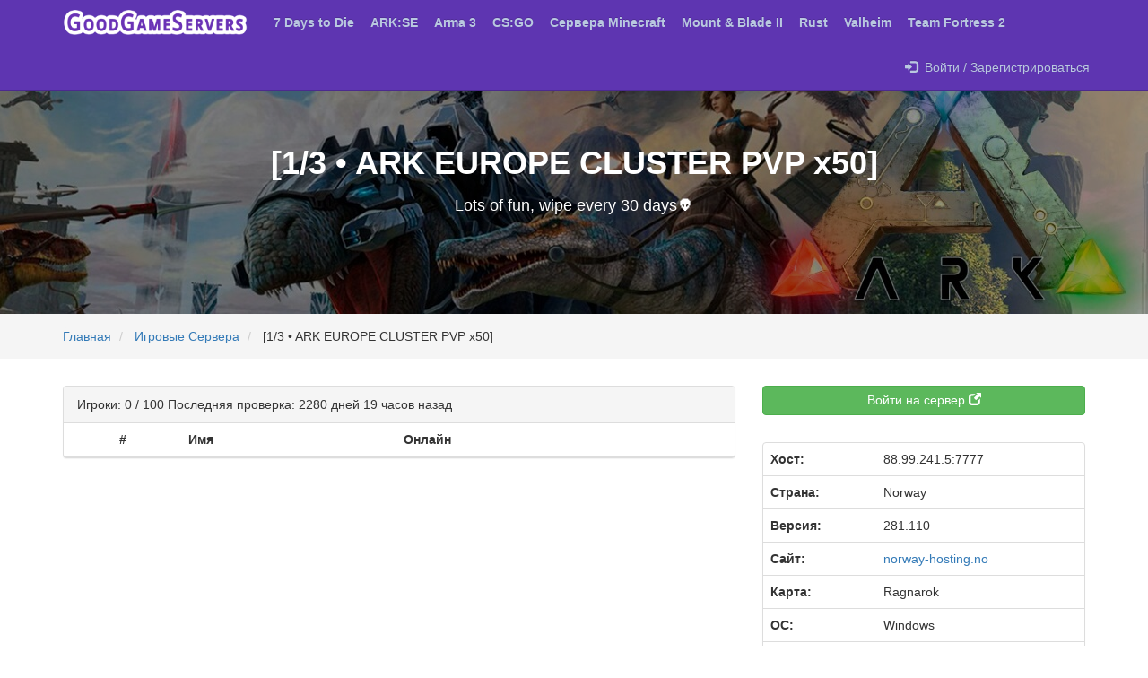

--- FILE ---
content_type: text/html; charset=UTF-8
request_url: https://ark.goodgameservers.com/ru/gameservers/1-3-ARK-EUROPE-CLUSTER-PVP-x50-843720460
body_size: 6168
content:
<!DOCTYPE html>
<html lang="ru">
	<head>
		<meta charset="utf-8" />
		<meta http-equiv="X-UA-Compatible" content="IE=edge" />
		<meta name="viewport" content="width=device-width, initial-scale=1" />
		<meta name="description" content="" />
		<meta name="keywords" content="" />
		<meta property="og:title" content="" />
		<meta property="og:description" content="" />
		<meta property="og:image" content="http://ark.goodgameservers.com/assets/img/ark-og-cover.jpg" />
		<meta property="og:type" content="website"/>
		<meta property="og:url" content="http://ark.goodgameservers.com/ru/gameservers/{num}" />
		<meta property="og:locale" content="ru_RU" />
		<meta property="og:site_name" content="GoodGameServers.com" />
		<meta name="app-token" content="" />
		<title>[1/3 • ARK EUROPE CLUSTER PVP x50] - GoodGameServers.com</title>
		<link href="/favicon.ico" rel="image/x-icon" />
		<link rel="stylesheet" type="text/css" href="/assets/libs/pnotify/pnotify.custom.min.css?v=0.0.0.0" />
		<link rel="stylesheet" type="text/css" href="/assets/libs/bootstrap/css/bootstrap.min.css?v=0.0.0.0" />
		<link rel="stylesheet" type="text/css" href="/assets/libs/data-table/css/datatables.min.css?v=0.0.0.0" />
		<link rel="stylesheet" type="text/css" href="/assets/css/common.css?v=0.0.0.0" />

<!-- Google Tag Manager -->
<script>(function(w,d,s,l,i){w[l]=w[l]||[];w[l].push({'gtm.start':
new Date().getTime(),event:'gtm.js'});var f=d.getElementsByTagName(s)[0],
j=d.createElement(s),dl=l!='dataLayer'?'&l='+l:'';j.async=true;j.src=
'https://www.googletagmanager.com/gtm.js?id='+i+dl;f.parentNode.insertBefore(j,f);
})(window,document,'script','dataLayer','GTM-T9PM837');</script>
<!-- End Google Tag Manager -->
	</head>
	<body>
<!-- Google Tag Manager (noscript) -->
<noscript><iframe src="https://www.googletagmanager.com/ns.html?id=GTM-T9PM837"
height="0" width="0" style="display:none;visibility:hidden"></iframe></noscript>
<!-- End Google Tag Manager (noscript) -->		<nav class="navbar navbar-ags navbar-fixed-top">
			<div class="container">
				<div class="navbar-header">
					<button
						type="button"
						class="navbar-toggle collapsed"
						data-toggle="collapse"
						data-target="#ggs-navbar-collapse"
						aria-expanded="false">
						<span class="sr-only">Спрятать навигацию</span>
						<span class="icon-bar"></span>
						<span class="icon-bar"></span>
						<span class="icon-bar"></span>
					</button>
					<a class="navbar-brand" href="/ru">
						<img
							class="logo"
							src="/assets/img/ggs.png"
							alt="GoodGameServers.com"
							title="GoodGameServers.com" />
						<span></span>
					</a>
				</div>
				<div class="collapse navbar-collapse" id="ggs-navbar-collapse">
					<ul class="nav navbar-nav" id="servers-menu">
						<li><a href="//7daystodie.goodgameservers.com/ru" title="Best 7 Days To Die Server Hosting Selection">7 Days to Die</a></li>
						<li><a href="//ark.goodgameservers.com/ru" title="ARK: Survival Evolved Server Hosting Selection">ARK:SE</a></li>
						<li><a href="//arma3.goodgameservers.com/ru" title="Arma 3 Server Hosting Selection">Arma 3</a></li>
						<li><a href="//csgo.goodgameservers.com/ru" title="CS:GO Server Hosting Selection">CS:GO</a></li>
						<li><a href="//minecraft.goodgameservers.com/ru" title="Best Minecraft Server Hosting Selection">Сервера Minecraft</a></li>
						<li><a href="//mountblade2.goodgameservers.com/ru" title="Mount & Blade II Server Hosting Selection">Mount & Blade II</a></li>
						<li><a href="//rust.goodgameservers.com/ru" title="Best Rust Server Hosting Selection">Rust</a></li>
						<li><a href="//valheim.goodgameservers.com/ru" title="Best Valheim Server Hosting Selection">Valheim</a></li>
						<li><a href="//teamfortress2.goodgameservers.com/ru" title="Team Fortress 2 Server Hosting Selection">Team Fortress 2</a></li>
					</ul>
					<ul class="nav navbar-nav navbar-right">
												<li><a href="/ru/auth" title="Войти / Зарегистрироваться"><span class="glyphicon glyphicon-log-in"></span>&nbsp;&nbsp;Войти / Зарегистрироваться</a></li>
											</ul>
				</div>
			</div>
		</nav>
		<header class="bg-ark">
			<div class="header-wrapper">
				<div class="container">
					<div class="title-wrapper">
						<h1 class="title">[1/3 • ARK EUROPE CLUSTER PVP x50]</h1>
						<p class="subtitle">Lots of fun, wipe every 30 days👽</p>
					</div>
				</div>
			</div>
		</header>
		<div class="ggs-panel">
			<div class="container">
				<div class="row">
					<div class="col-sm-12">
						<ol class="breadcrumb">
																						<li>
																			<a href="/ru" title="Лучшие хостинг-провайдеры для ARK: Survival Evolved">
																		Главная									</a>								</li>
															<li>
																			<a href="/ru/gameservers" title="Игровые Сервера">
																		Игровые Сервера									</a>								</li>
															<li>
																		[1/3 • ARK EUROPE CLUSTER PVP x50]																	</li>
													</ol>
					</div>
					<div class="hidden">
											</div>
				</div>
			</div>
		</div>
		<main class="server-list">
			<div class="container">
				<div class="row">
					<div class="col-sm-8">
						<div class="panel panel-default">
							<div class="panel-heading">
																	Игроки: 0&nbsp;/&nbsp;100									Последняя проверка: 2280 дней 19 часов назад															</div>
							<table class="table">
								<thead>
									<tr>
										<th>#</th>
										<th>Имя</th>
										<th>Онлайн</th>
									</tr>
								</thead>
								<tbody>
																																				</tbody>
							</table>
						</div>
					</div>
					<div class="col-sm-4">
												<div class="ggs-server-link">
							<a
								href="steam://connect/88.99.241.5:7777"
								title="Кликните здесь, чтобы войти на сервер через Steam"
								class="btn btn-success btn-block">
								Войти на сервер								<span class="glyphicon glyphicon-new-window"></span>
							</a>
						</div>
						<div class="panel panel-default">
							<table class="table ggs-table-params">
								<tbody>
									<tr>
										<td>Хост:</td>
										<td class="info-host"> 88.99.241.5:7777</td>
									</tr>
									<tr>
										<td>Страна:</td>
										<td class="info-country"> Norway</td>
									</tr>
									<tr>
										<td>Версия:</td>
										<td class="info-version"> 281.110</td>
									</tr>
									<tr>
																			<td>Сайт:</td>
										<td class="info-website">
											<a
												href="//norway-hosting.no"
												target="_blank"
												style="text-transform:lowercase;"
												rel="nofollow noindex">norway-hosting.no</a>
										</td>
																		</tr>
									<tr>
																		</tr>
									<tr>
																		</tr>
																		<tr>
										<td>Карта:</td>
										<td class="info-map"> Ragnarok</td>
									</tr>
									<tr>
										<td>ОС:</td>
										<td class="info-os"> Windows</td>
									</tr>
																			<tr>
										<td>Игроки:</td>
										<td class="info-players">
											0&nbsp;/&nbsp;100										</td>
									</tr>
																											</tbody>
							</table>
						</div>
					</div>
				</div>
			</div>
		</main>
				<script type="application/ld+json">
			{
    "@context": "http://schema.org",
    "@type": "WebPage",
    "url": "https://ark.goodgameservers.com/ru/gameservers/1-3-ARK-EUROPE-CLUSTER-PVP-x50-843720460",
    "name": "Ark Survival Evolved server - [1/3 • ARK EUROPE CLUSTER PVP x50]",
    "description": "Location: Norway. Map: Ragnarok. OS: Windows."
}		</script>
		<footer id="ags-footer">
			<div class="container">
								<div class="row">
											<div class="col-sm-6 col-md-4">
							<label>Основное</label>
							<ul class="link-list">
																									<li>
									<a class="link-purple" title="Небольшие сервера для ARK: Survival Evolved" href="/ru/nebolshoj-server-ark">Небольшие сервера для ARK: Survival Evolved</a>
									<span class="link-marker glyphicon glyphicon-star"></span>
								</li>
																									<li>
									<a class="link-purple" title="Дешевые серверы для ARK: Survival Evolved" href="/ru/deshevyj-server-ark">Дешевые серверы для ARK: Survival Evolved</a>
									<span class="link-marker glyphicon glyphicon-star"></span>
								</li>
																									<li>
									<a class="link-purple" title="Лучшие игровые серверы для ARK: Survival Evolved для PS4" href="/ru/luchshie-servery-ark-ps4">Лучшие игровые серверы для ARK: Survival Evolved для PS4</a>
									<span class="link-marker glyphicon glyphicon-star"></span>
								</li>
																									<li>
									<a class="link-purple" title="Купоны и скидки для аренды сервера под ARK: Survival Evolved" href="/ru/kupony-skidki-arenda-server-ark">Купоны и скидки для аренды сервера под ARK: Survival Evolved</a>
									<span class="link-marker glyphicon glyphicon-star"></span>
								</li>
																									<li>
									<a class="link-purple" title="Лучшие игровые серверы для ARK: Survival Evolved для Xbox" href="/ru/luchshie-servery-ark-xbox">Лучшие игровые серверы для ARK: Survival Evolved для Xbox</a>
									<span class="link-marker glyphicon glyphicon-star"></span>
								</li>
																									<li>
									<a class="link-purple" title="Хостинги для Ark с пробным периодом" href="/ru/probniy-hosting-ark-survival">Хостинги для Ark с пробным периодом</a>
									<span class="link-marker glyphicon glyphicon-star"></span>
								</li>
																<li>
									<a class="link-purple" title="Иконки мультиплеерных игр" href="/files/icons-sets/icons-logo-for-multiplayer-games-round-black-background-250x250px.zip">Иконки мультиплеерных игр</a>
								</li>
							</ul>
						</div>
																<div class="col-sm-6 col-md-4">
							<label>Местоположение</label>
							<ul class="link-list">
																												<li>
											<a class="link-purple" title="Лучшие хостинги в России для ARK: Survival Evolved" href="/ru/luchshie-servery-ark-rossija">Лучшие хостинги в России для ARK: Survival Evolved</a>
										</li>
															</ul>
						</div>
																<div class="col-sm-6 col-md-4">
							<label>Платежи</label>
							<ul class="link-list">
																												<li>
											<a class="link-purple" title="Хостинги серверов для ARK, принимающие PayPal" href="/ru/luchshie-servery-ark-oplata-paypal">Хостинги серверов для ARK, принимающие PayPal</a>
										</li>
																												<li>
											<a class="link-purple" title="Здесь можно заплатить картой за сервер под ARK: Survival Evolved" href="/ru/luchshie-servery-ark-oplata-bankovskaja-karta">Здесь можно заплатить картой за сервер под ARK: Survival Evolved</a>
										</li>
																												<li>
											<a class="link-purple" title="Платите PG2A PAY за аренду сервера для ARK" href="/ru/luchshie-servery-ark-oplata-g2a">Платите PG2A PAY за аренду сервера для ARK</a>
										</li>
																												<li>
											<a class="link-purple" title="Хостинги серверов ARK, которые принимают биткоин" href="/ru/luchshie-servery-ark-oplata-bitcoin">Хостинги серверов ARK, которые принимают биткоин</a>
										</li>
																												<li>
											<a class="link-purple" title="Хостинги серверов ARK, которые принимают к оплате PaySafecard" href="/ru/luchshie-servery-ark-oplata-paysafecard">Хостинги серверов ARK, которые принимают к оплате PaySafecard</a>
										</li>
																												<li>
											<a class="link-purple" title="Платите за сервер для ARK с помощью Skrill" href="/ru/luchshie-servery-ark-oplata-skrill">Платите за сервер для ARK с помощью Skrill</a>
										</li>
															</ul>
						</div>
									</div>
				<hr>
								<div class="row">
					<div class="col-sm-4 col-md-4">
						<ul class="lang-list">
							<li><small>GoodGameServers.com © 2026</small></li>
							<li><a class="link-purple" title="Связаться с нами" href="//www.goodgameservers.com/ru/contacts">Контакт</a></li>
							<li><a class="link-purple" title="Cookies and other privacy related things" href="/privacy-policy.html">Privacy policy</a></li>
						</ul>
					</div>
					<div class="col-sm-4 col-md-4">
						<ul class="lang-list">
							<li><a class="link-purple" href="//ark.goodgameservers.com/ru/gameservers/all" title="All ARK: Survival Evolved Servers">ARK:SE Servers</a></li>
							<li><a class="link-purple" href="//minecraft.goodgameservers.com/ru/gameservers/all" title="Minecraft Servers">Сервера Minecraft</a></li>
														<li><a class="link-purple" title="Добавить игровой сервер на этот сайт" href="/ru/gameservers/add">Добавить сервер</a></li>
							<li><a class="link-purple" title="Добавить игрохостинг  в список" href="/ru/add-game-hosting">Добавить игрохостинг</a></li>
														<li><a class="link-purple" title="Список игровых хостингов" href="//www.goodgameservers.com/ru/game-hosters">Список игровых хостингов</a></li>
						</ul>
					</div>
					<div class="col-sm-4 col-md-4">
						<ul class="lang-list">
							<li><a class="link-purple" title="English"  href="/en">English</a></li>
							<li><a class="link-purple" title="Français" href="/fr">Français</a></li>
							<li><a class="link-purple" title="Русский"  href="/ru">Русский</a></li>
						</ul>
					</div>
				</div>
			</div>
		</footer>
							<script type="text/javascript">
								var LANG = "ru";
								var GAME = "ark";
								var JS_settings = [];
								var JS_locales = {"hosting":"\u0425\u043e\u0441\u0442\u0438\u043d\u0433","rating":"\u0420\u0435\u0439\u0442\u0438\u043d\u0433","price_range":"\u0414\u0438\u0430\u043f\u0430\u0437\u043e\u043d \u0446\u0435\u043d","slots":"\u0421\u043b\u043e\u0442\u044b","trial_period":"\u041f\u0440\u043e\u0431\u043d\u044b\u0439 \u043f\u0435\u0440\u0438\u043e\u0434","promo_codes":"\u041f\u0440\u043e\u043c\u043e-\u043a\u043e\u0434\u044b","payment_methods":"\u041c\u0435\u0442\u043e\u0434\u044b \u043e\u043f\u043b\u0430\u0442\u044b","mod_support":"\u041f\u043e\u0434\u0434\u0435\u0440\u0436\u043a\u0430 Mod-\u043e\u0432","customer_support":"\u041a\u043b\u0438\u0435\u043d\u0442\u0441\u043a\u0430\u044f \u043f\u043e\u0434\u0434\u0435\u0440\u0436\u043a\u0430","notes":"\u041f\u0440\u0438\u043c\u0435\u0447\u0430\u043d\u0438\u044f","cluster_support":"\u041f\u043e\u0434\u0434\u0435\u0440\u0436\u043a\u0430 \u043a\u043b\u0430\u0441\u0442\u0435\u0440\u043e\u0432","control_panel":"\u041f\u0430\u043d\u0435\u043b\u044c \u0443\u043f\u0440\u0430\u0432\u043b\u0435\u043d\u0438\u044f","is_missing":"\u043e\u0442\u0441\u0443\u0442\u0441\u0442\u0432\u0443\u0435\u0442","promotional_code_is_missing":"\u041d\u0435\u0442 \u043f\u0440\u043e\u043c\u043e-\u043a\u043e\u0434\u0430","trustpilot":"TrustPilot","out_of":"\u0438\u0437","trustpilot_rating":"\u0420\u0435\u0439\u0442\u0438\u043d\u0433 \u043d\u0430 Trustpilot","no_rating":"\u043d\u0435\u0442 \u0440\u0435\u0439\u0442\u0438\u043d\u0433\u0430","there_is_trial_version":"\u0415\u0441\u0442\u044c \u043f\u0440\u043e\u0431\u043d\u0430\u044f \u0432\u0435\u0440\u0441\u0438\u044f","there_is_not_trial_version":"\u041d\u0435\u0442 \u043f\u0440\u043e\u0431\u043d\u043e\u0439 \u0432\u0435\u0440\u0441\u0438\u0438","tooltip_th_game":"\u0421\u0441\u044b\u043b\u043a\u0430 \u043d\u0430 \u0438\u0433\u0440\u0443","tooltip_th_hosting":"\u0421\u0441\u044b\u043b\u043a\u0430 \u043d\u0430 \u0445\u043e\u0441\u0442\u0438\u043d\u0433","tooltip_th_rating":"\u0420\u0435\u0439\u0442\u0438\u043d\u0433 \u0445\u043e\u0441\u0442\u0438\u043d\u0433\u0430 \u043d\u0430 \u0441\u0430\u0439\u0442\u0435 Trustpilot.com","tooltip_th_price_range":"\u0426\u0435\u043d\u0430 \u0437\u0430 \u0441\u043b\u043e\u0442 (\u0437\u0430\u0432\u0438\u0441\u0438\u0442 \u043e\u0442 \u0443\u0441\u043b\u043e\u0432\u0438\u0439 \u0430\u0440\u0435\u043d\u0434\u044b)","tooltip_th_slots":"\u041c\u0430\u043a\u0441\u0438\u043c\u0430\u043b\u044c\u043d\u043e\u0435 \u0438 \u043c\u0438\u043d\u0438\u043c\u0430\u043b\u044c\u043d\u043e\u0435 \u0447\u0438\u0441\u043b\u043e \u0441\u043b\u043e\u0442\u043e\u0432, \u043a\u043e\u0442\u043e\u0440\u043e\u0435 \u0445\u043e\u0441\u0442\u0438\u043d\u0433 \u043c\u043e\u0436\u0435\u0442 \u043e\u0431\u0435\u0441\u043f\u0435\u0447\u0438\u0442\u044c \u0434\u043b\u044f \u0434\u0430\u043d\u043d\u043e\u0439 \u0438\u0433\u0440\u044b","tooltip_th_trial_period":"\u041d\u0430\u043b\u0438\u0447\u0438\u0435 \u043f\u0440\u043e\u0431\u043d\u043e\u0433\u043e \u043f\u0435\u0440\u0438\u043e\u0434\u0430 \u0434\u043b\u044f \u043e\u0446\u0435\u043d\u043a\u0438 \u0432\u043e\u0437\u043c\u043e\u0436\u043d\u043e\u0441\u0442\u0435\u0439 \u0445\u043e\u0441\u0442\u0438\u043d\u0433\u0430 \u0438 \u043a\u0430\u0447\u0435\u0441\u0442\u0432\u0430 \u0435\u0433\u043e \u0440\u0430\u0431\u043e\u0442\u044b","tooltip_th_promo_codes":"\u041f\u0440\u043e\u043c\u043e-\u043a\u043e\u0434 \u0434\u043b\u044f \u043f\u043e\u043b\u0443\u0447\u0435\u043d\u0438\u044f \u0441\u043a\u0438\u0434\u043a\u0438 \u0438\u043b\u0438 \u0431\u043e\u043d\u0443\u0441\u0430 \u043d\u0430 \u043e\u043f\u0440\u0435\u0434\u0435\u043b\u0435\u043d\u043d\u044b\u0439 \u043f\u0435\u0440\u0438\u043e\u0434","tooltip_th_payment_methods":"\u0412\u0430\u0440\u0438\u0430\u043d\u0442\u044b \u043e\u043f\u043b\u0430\u0442\u044b \u0430\u0440\u0435\u043d\u0434\u044b \u0445\u043e\u0441\u0442\u0438\u043d\u0433\u0430","All Mods Supported":"\u041f\u043e\u0434\u0434\u0435\u0440\u0436\u043a\u0430 \u043c\u043e\u0434\u043e\u0432","1-Click Install & Update":"\u0423\u0441\u0442\u0430\u043d\u043e\u0432\u043a\u0430 \u0438 \u043e\u0431\u043d\u043e\u0432\u043b\u0435\u043d\u0438\u0435 \u0432 1 \u043a\u043b\u0438\u043a","Mod Manager GUI":"\u0423\u043f\u0440\u0430\u0432\u043b\u0435\u043d\u0438\u0435 \u043c\u043e\u0434\u0430\u043c\u0438 \u0447\u0435\u0440\u0435\u0437 \u0433\u0440\u0430\u0444\u0438\u0447\u0435\u0441\u043a\u0438\u0439 \u0438\u043d\u0442\u0435\u0440\u0444\u0435\u0439\u0441","Auto Updating Mods":"\u0410\u0432\u0442\u043e\u043e\u0431\u043d\u043e\u0432\u043b\u0435\u043d\u0438\u0435 \u043c\u043e\u0434\u043e\u0432","Ticket System":"\u0421\u0438\u0441\u0442\u0435\u043c\u0430 \u0442\u0438\u043a\u0435\u0442\u043e\u0432","24\/7 Support":"\u041f\u043e\u0434\u0434\u0435\u0440\u0436\u043a\u0430 24\/7","Email":"E-mail","Live Chat":"\u0416\u0438\u0432\u043e\u0439 \u0447\u0430\u0442","Skype":"\u0421\u043a\u0430\u0439\u043f","HotLine":"\u0425\u043e\u0442\u043b\u0430\u0439\u043d","Telegram":"\u0422\u0435\u043b\u0435\u0433\u0440\u0430\u043c","7 Day Money Back Guarantee":"Moneyback \u0432 \u0442\u0435\u0447\u0435\u043d\u0438\u0435 7 \u0434\u043d\u0435\u0439","Free Web Hosting":"\u0411\u0435\u0441\u043f\u043b\u0430\u0442\u043d\u044b\u0439 \u0425\u043e\u0441\u0442\u0438\u043d\u0433","Free MySQL":"MySQL","72 Hours Money-Back Guarantee":"Moneyback \u0432 \u0442\u0435\u0447\u0435\u043d\u0438\u0435 72 \u0447\u0430\u0441\u043e\u0432","Steam Workshop Mod Installer":"\u0418\u043d\u0441\u0442\u0430\u043b\u043b\u044f\u0442\u043e\u0440 \u043c\u043e\u0434\u043e\u0432 Steam Workshop","Scheduled Tasks":"\u0417\u0430\u043f\u043b\u0430\u043d\u0438\u0440\u043e\u0432\u0430\u043d\u043d\u044b\u0435 \u0437\u0430\u0434\u0430\u0447\u0438","Automatic Backups":"\u0410\u0432\u0442\u043e\u043c\u0430\u0442\u0438\u0447\u0435\u0441\u043a\u0438\u0435 \u0431\u044d\u043a\u0430\u043f\u044b","Automatic Updates":"\u0410\u0432\u0442\u043e\u043e\u0431\u043d\u043e\u0432\u043b\u0435\u043d\u0438\u044f","24 Hours Money Back Guarantee":"Moneyback \u0432 \u0442\u0435\u0447\u0435\u043d\u0438\u0435 24 \u0447\u0430\u0441\u043e\u0432","3 Day Money Back Guarantee":"Moneyback \u0432 \u0442\u0435\u0447\u0435\u043d\u0438\u0435 3 \u0434\u043d\u0435\u0439","Steam Workshop Manager":"\u041c\u0435\u043d\u0435\u0434\u0436\u0435\u0440 Steam Workshop","Automatic Offsite Backups":"\u0410\u0432\u0442\u043e\u043c\u0430\u0442\u0438\u0447\u0435\u0441\u043a\u0438\u0435 \u043e\u0444\u0444\u043b\u0430\u0439\u043d \u0431\u044d\u043a\u0430\u043f\u044b","Game Switching":"\u0421\u043c\u0435\u043d\u0430 \u0438\u0433\u0440\u044b","Free SSD Drives":"\u0411\u0435\u0441\u043f\u043b\u0430\u0442\u043d\u044b\u0435 SSD Drives","Switch Locations":"\u0421\u043c\u0435\u043d\u0430 \u043c\u0435\u0441\u0442\u043e\u043f\u043e\u043b\u043e\u0436\u0435\u043d\u0438\u044f \u0441\u0435\u0440\u0432\u0435\u0440\u0430","Server Config Manager Tool":"\u0423\u0442\u0438\u043b\u0438\u0442\u0430 Server Config Manager","Free $14 Credit (Click logo)":"$14 \u0431\u0435\u0441\u043f\u043b\u0430\u0442\u043d\u043e","Free 8-Hour Trial (No CC!)":"\u0411\u0435\u0441\u043f\u043b\u0430\u0442\u043d\u044b\u0439 \u043f\u0440\u043e\u0431\u043d\u044b\u0439 \u043f\u0435\u0440\u0438\u043e\u0434 \u043d\u0430 8 \u0447\u0430\u0441\u043e\u0432","30 Day Money Back Guarantee":"\u0413\u0430\u0440\u0430\u043d\u0442\u0438\u044f \u0432\u043e\u0437\u0432\u0440\u0430\u0442\u0430 \u0434\u0435\u043d\u0435\u0433 \u0432 \u0442\u0435\u0447\u0435\u043d\u0438\u0435 30 \u0434\u043d\u0435\u0439","Daily Backups":"\u0415\u0436\u0435\u0434\u043d\u0435\u0432\u043d\u044b\u0435 \u0431\u044d\u043a\u0430\u043f\u044b","48 Hour Money Back Guarantee":"\u0413\u0430\u0440\u0430\u043d\u0442\u0438\u044f \u0432\u043e\u0437\u0432\u0440\u0430\u0442\u0430 \u0434\u0435\u043d\u0435\u0433 \u0432 \u0442\u0435\u0447\u0435\u043d\u0438\u0435 48 \u0447\u0430\u0441\u043e\u0432","Established in 2007":"\u0421\u043e\u0437\u0434\u0430\u043d \u0432 2017","5 Day Money Back Guarantee":"\u0413\u0430\u0440\u0430\u043d\u0442\u0438\u044f \u0432\u043e\u0437\u0432\u0440\u0430\u0442\u0430 \u0434\u0435\u043d\u0435\u0433 \u0432 \u0442\u0435\u0447\u0435\u043d\u0438\u0435 5 \u0434\u043d\u0435\u0439","Largest Location Network":"\u041a\u0440\u0443\u043f\u043d\u0435\u0439\u0448\u0430\u044f \u0441\u0435\u0442\u044c \u043f\u043e \u043c\u0438\u0440\u0443","24 hours trial access":"\u041f\u0440\u043e\u0431\u043d\u0430\u044f \u0432\u0435\u0440\u0441\u0438\u044f \u043d\u0430 \u0441\u0443\u0442\u043a\u0438","No branding":"\u0411\u0435\u0437 \u0440\u0435\u043a\u043b\u0430\u043c\u044b \u0445\u043e\u0441\u0442\u0438\u043d\u0433\u0430","Money Back Guarantee":"\u0413\u0430\u0440\u0430\u043d\u0442\u0438\u044f \u0432\u043e\u0437\u0432\u0440\u0430\u0442\u0430 \u0434\u0435\u043d\u0435\u0433","Public Pay":"\u0421\u043e\u0432\u043c\u0435\u0441\u0442\u043d\u0430\u044f \u043f\u043e\u043a\u0443\u043f\u043a\u0430","Includes Voice":"\u0412\u043a\u043b\u044e\u0447\u0430\u044f \u0433\u043e\u043b\u043e\u0441\u043e\u0432\u043e\u0435 \u043e\u0431\u0449\u0435\u043d\u0438\u0435","Server Transfer":"\u0422\u0440\u0430\u043d\u0441\u0444\u0435\u0440 \u043c\u0435\u0436\u0434\u0443 \u0441\u0435\u0440\u0432\u0435\u0440\u0430\u043c\u0438","Prepaid":"\u041f\u0440\u043e\u0434\u043e\u043f\u043b\u0430\u0447\u0435\u043d\u043d\u044b\u0439","Gamecloud":"\u0413\u0435\u0439\u043c\u043a\u043b\u0430\u0443\u0434","Subdomain":"\u041f\u043e\u0434\u0434\u043e\u043c\u0435\u043d","Free":"\u0411\u0435\u0441\u043f\u043b\u0430\u0442\u043d\u043e","Custom":"\u041f\u043e\u043b\u044c\u0437\u043e\u0432\u0430\u0442\u0435\u043b\u044c\u0441\u043a\u0438\u0439"};
							</script>
															<script src="/assets/libs/jquery/jquery.min.js?v=0.0.0.0"></script>
											<script src="/assets/libs/pnotify/pnotify.custom.min.js?v=0.0.0.0"></script>
											<script src="/assets/libs/bootstrap/js/bootstrap.min.js?v=0.0.0.0"></script>
											<script src="/assets/libs/data-table/js/datatables.min.js?v=0.0.0.0"></script>
											<script src="/assets/js/common.js?v=0.0.0.0"></script>
											<script src="/assets/js/gameservers/item.js?v=0.0.0.0"></script>
											<script src="/assets/js/gameservers/item-ark.js?v=0.0.0.0"></script>
							<div id="global-modal" class="modal fade in" tabindex="-1" role="dialog">
			<div class="modal-dialog">
				<div class="modal-content"></div>
			</div>
		</div>
	<script defer src="https://static.cloudflareinsights.com/beacon.min.js/vcd15cbe7772f49c399c6a5babf22c1241717689176015" integrity="sha512-ZpsOmlRQV6y907TI0dKBHq9Md29nnaEIPlkf84rnaERnq6zvWvPUqr2ft8M1aS28oN72PdrCzSjY4U6VaAw1EQ==" data-cf-beacon='{"version":"2024.11.0","token":"cca81b9b95f7453396173f51b1bd95de","r":1,"server_timing":{"name":{"cfCacheStatus":true,"cfEdge":true,"cfExtPri":true,"cfL4":true,"cfOrigin":true,"cfSpeedBrain":true},"location_startswith":null}}' crossorigin="anonymous"></script>
</body>
</html>


--- FILE ---
content_type: text/css
request_url: https://ark.goodgameservers.com/assets/css/common.css?v=0.0.0.0
body_size: 3551
content:
body {
	padding-top: 50px;
}
#table {
	width: 100%;
}
.btn {
	line-height: 1.4;
}
.btn.btn-long {
	padding-left: 2em;
	padding-right: 2em;
}
.navbar-ags {
	background-color: #5E35B1;
	border-color: rgba(0, 0, 0, 0.2);
}
.navbar-ags .navbar-brand {
	padding: 11px 15px;
}
.navbar-ags .dropdown-menu > li > a {
	color: #FFF;
}
.navbar-ags .dropdown-menu > li > a:focus,
.navbar-ags .dropdown-menu > li > a:hover {
	color: #ffffff;
	text-decoration: none;
	background-color: rgba(255, 255, 255, 0.15);
}
.navbar-ags .navbar-brand svg,
.navbar-ags .navbar-brand span{
	display: inline-block;
	vertical-align: bottom;
	font-size: 20px;
	font-weight: 300;
	line-height: 32px;
}
.navbar-ags .navbar-brand > img.logo {
	display: inline-block;
	vertical-align: middle;
	height: 28px;
}
.navbar-ags .navbar-nav > li > a,
.navbar-ags .navbar-nav > li > span {
	color: #b9c8e0;
	text-shadow: 0 -1px 0 rgba(0, 0, 0, 0.15);
	padding-left: 10px;
	padding-right: 10px;
}
.navbar-ags .navbar-nav > li > a:hover,
.navbar-ags .navbar-nav > li > span:hover {
	color: #fff;
	background: transparent;
}
.navbar-ags .navbar-nav > .open > a,
.navbar-ags .navbar-nav > .open > a:hover,
.navbar-ags .navbar-nav > .open > a:focus {
	background-color: rgba(255, 255, 255, 0.15);
	color: #ffffff;
}
.navbar-ags .nav > li > a:focus,
.navbar-ags .nav > li > a:hover {
	text-decoration: none;
	background-color: transparent;
}
.navbar-ags .navbar-header > a,
.navbar-ags .navbar-header > span {
	color: #fff;
	text-shadow: 0 -1px 0 rgba(0, 0, 0, 0.15);
}
.navbar-ags .navbar-toggle {
	border: 1px solid transparent;
}
.navbar-ags .navbar-toggle .icon-bar {
	background: #b9c8e0;
}
.navbar-ags .visible-xs label {
	color: #fff;
}
.navbar-ags .navbar-form {
	box-shadow: none;
}
.header-wrapper {
	color: #fff;
	background-color: #5E35B1;
	height: 300px;
}
.bg-ark .header-wrapper {
	background: rgba(0, 0, 0, 0.40) url(../img/ark-bg.jpg) center;
	background-blend-mode: overlay;
}
.bg-minecraft .header-wrapper{
	background: rgba(0, 0, 0, 0.40) url(../img/mc-bg.jpg) center;
	background-blend-mode: overlay;
}
.bg-7daystodie .header-wrapper{
	background: rgba(0, 0, 0, 0.40) url(../img/7daystodie-bg.jpg) center;
	background-blend-mode: overlay;
}
.bg-rust .header-wrapper{
	background: rgba(0, 0, 0, 0.40) url(../img/rust-bg.jpg) center;
	background-blend-mode: overlay;
}
.bg-arma3 .header-wrapper{
	background: rgba(0, 0, 0, 0.40) url(../img/arma3-bg.jpg) center;
	background-blend-mode: overlay;
}
.bg-valheim .header-wrapper{
	background: rgba(0, 0, 0, 0.40) url(../img/valheim-bg.jpg) center;
	background-blend-mode: overlay;
}
.bg-csgo .header-wrapper{
	background: rgba(0, 0, 0, 0.40) url(../img/csgo-bg.jpg) center;
	background-blend-mode: overlay;
}
.bg-mountblade2 .header-wrapper{
	background: rgba(0, 0, 0, 0.40) url(../img/mountblade2-bg.jpg) center;
	background-blend-mode: overlay;
}
.bg-teamfortress2 .header-wrapper{
	background: rgba(0, 0, 0, 0.40) url(../img/teamfortress2-bg.jpg) center;
	background-blend-mode: overlay;
}
.header-wrapper .title {
	font-size: 24px;
	font-weight: bold;
	margin-top: 0;
	margin-bottom: 10px;
	line-height: 32px;
}
.header-wrapper p {
	color: #fff;
	font-size: 16px;
	text-shadow: 0 -1px 0 rgba(0, 0, 0, 0.15);
	line-height: 20px;
	margin: 0;
}
.header-wrapper a {
	color: #fff;
}
.navbar-grey {
	background-color: #fafafa;
	border-bottom: 1px solid #eee;
}
.navbar-grey .input-group .input-group-addon {
	min-width: 50px
}
.navbar-grey.affix {
	top: 50px;
	left: 0;
	right: 0;
	border-radius: 0;
	border-left: none;
	border-right: none;
	border-bottom: 1px solid #cacaca;
	-webkit-box-shadow: 0 1px 10px rgba(0, 0, 0, 0.35);
	-moz-box-shadow: 0 1px 10px rgba(0, 0, 0, 0.35);
	box-shadow: 0 1px 10px rgba(0, 0, 0, 0.35);
	z-index: 10;
}
.ags-main-affix {
	margin-top: 50px;
}
#ags-footer {
	background: transparent;
	border-top: 1px solid #eee;
	color: #777;
	padding-top: 30px;
	padding-bottom: 30px;
	text-align: left;
}
.table > tbody > tr > td {
	vertical-align: middle;
}
.ags-menu-form {
	background-color: #5E35B1;
	margin: 0 -15px;
	padding: 5px 15px;
}
#ags-contacts {
	background: #fafafa;
}
.contact-form {
	padding: 0 15px;
}
.table-responsive {
	margin-top: 15px;
	padding-bottom: 15px;
	border-color: transparent;
}
.tiles-group-title {
	border-bottom: 1px solid #ddd;
	padding-bottom: 10px;
	margin-bottom: 20px;
}
/*****************/
.header-wrapper .container {
	display: table;
	overflow: hidden;
	height: 100%;
}
.header-wrapper .container .title-wrapper {
	display: table-cell;
	vertical-align: middle;
	text-align: center;
}
.btn-link.btn-purple {
	color: #5E35B1;
}
.link-purple {
	color: #5E35B1;
	text-decoration: none;
	white-space: nowrap;
}
.link-purple:hover,
.link-purple:focus {
	color: #5E35B1;
	text-decoration: none;
	border-bottom: 1px solid #5E35B1;
}
.link-purple:visited {
	color: #5E35B1;
}
.link-purple .glyphicon {
	font-size: 80%;
}
.row-child {
	width: 100%;
	overflow: hidden;
}
.row-child .row-child-desc {
	display: inline-block;
	margin-bottom: 10px;
	margin-top: 10px;
}
#table th.sorting_desc,
#table th.sorting_asc {
	color: #5E35B1;
}
.row-child-desc label { 
	display: block;
}
.btn-value {
	margin-right: 10px;
	padding-right: 5px;
	border-right: 1px solid #ccc;
}
.pay-methods-svg {
	width: 40px;
	height: 36px;
	display: inline-block;
	opacity: .6;
}
.pay-methods-png {
	width: 32px;
	height: 32px;
	margin: 0 0.2rem;
	display: inline-block;
	opacity: .6;
}
.pay-methods-svg:hover,
.pay-methods-png:hover {
	opacity: 1;
}

.v-svg,
.x-svg {
	width: 24px;
	height: 24px;
	display: inline-block;
}

.raduga {
	content: '';
	position: absolute;
	top: 100%;
	left: 50%;
	height: 3px;
	width: 170px;
	margin-left: -85px;
	background: #05a1e6;
	background: -moz-linear-gradient(left, #05a1e6 0%, #8c00f3 50%, #df0486 100%);
	background: -webkit-linear-gradient(left, #05a1e6 0%, #8c00f3 50%, #df0486 100%);
	background: linear-gradient(to right, #05a1e6 0%, #8c00f3 50%, #df0486 100%);
	filter: progid:DXImageTransform.Microsoft.gradient(startColorstr='#05a1e6', endColorstr='#df0486', GradientType=1);
}

td.col-hosting {
	-webkit-user-select: none;
	-moz-user-select: none;
	-ms-user-select: none;
	user-select: none;
}

table > thead > tr > th,
table > tbody > tr > td {
	text-align: center;
}

table > thead > tr > th:last-child,
table > thead > tr > th:nth-child(2),
table > tbody > tr > td:last-child,
table > tbody > tr > td:nth-child(2) {
	text-align: left;
}
.table-responsive {
	min-height: 200px;
}
/*******5E35B1**********/

.ags-tiles {
	padding: 50px 0;
	background-color: #f6f5f3; 
}

.tile-link {
	color: #333;
	cursor: pointer;
	text-decoration: none;
	display: block;
}

.tile-link:hover,
.tile-link:active,
.tile-link:focus {
	color: #5E35B1;
	text-decoration: none;
}
.tile-link:visited {
	text-decoration: none;
}
.tile-wrapper {
	position: relative;
	vertical-align: top;
	display: block;
	background-color: #fff;
	box-shadow: 0 1px 1px 0 rgba(0,0,0,.05),
				0 2px 2px 0 rgba(0,0,0,.05),
				0 4px 4px 0 rgba(0,0,0,.05);
	transition: opacity .5s,box-shadow .5s;
	animation-duration: 1s;
	animation-fill-mode: both;
	border-radius: 4px;
	height: auto;
	margin-bottom: 30px;
	overflow: hidden;
}
.tile-link:hover .tile-wrapper,
.tile-link:active .tile-wrapper,
.tile-link:focus .tile-wrapper {
	cursor: pointer;
	box-shadow: 0 1px 1px 0 rgba(0,0,0,.05),
				0 2px 2px 0 rgba(0,0,0,.05),
				0 4px 4px 0 rgba(0,0,0,.05),
				0 8px 8px 0 rgba(0,0,0,.05),
				0 16px 16px 0 rgba(0,0,0,.05),
				0 32px 32px 0 rgba(0,0,0,.05);
}
.tile-title {
	display: block;
	font-size: 20px;
	padding: 0 15px;
}
.tile-subtitle {
	display: block;
	color: #555;
	padding: 0 15px;
	margin-bottom: 5px;
}
.tile-link:hover .tile-subtitle,
.tile-link:active .tile-subtitle,
.tile-link:focus .tile-subtitle {
	color: #333;
}
.tile-tags {
	display: block;
	color: #555;
	padding: 0 15px;
	margin-bottom: 15px;
}
.tile-link:hover .tile-tags,
.tile-link:active .tile-tags,
.tile-link:focus .tile-tags {
	color: #333;
}
.tile-marker {
	position: absolute;
	top: -10px;
	right: 5px;
	font-size: 24px;
	display: none;
	background-color: #5e35b1;
	color: #ffcc00;
	padding: 5px 4px 5px 6px;
	border-radius: 50%;
	z-index: 10;
}
.tile-marker.active {
	display: block;
}
.col-payment-methods {
	white-space: nowrap;
}
.link-list {
	list-style: none;
	padding: 0;
	margin: 0 0 15px 0;
	text-align: left;
}
.link-list li {
	padding-bottom: 5px;
	position: relative;
}
.link-list li .link-marker{
	display: none;
	position: absolute;
	left: -15px;
	top: 2px;
	color: #5e35b1;
}
.link-list li.active .link-marker{
	display: block;
}
.link-list li.active .link-purple{
	/*color: #5e35b1;*/
}
.lang-list {
	list-style: none;
	padding: 0;
	margin: 15px 0;
}
.lang-list li {
	display: block;
	padding-left: 0;
	position: relative;
}
.link-list,
.lang-list a {
	font-size: 85%
}
footer .link-purple,
footer .link-purple:visited {
	color: #777;
	white-space: normal;
}
footer .link-purple:visited:hover {
	color: #5E35B1;
}
.promo-code-item {
	cursor: inherit;
	font-family: monospace;
	background-color: #eee;
	padding: 0 10px;
	margin: 2px 0;
	border-radius: 4px;
	display: block;
}
.promo-code-item.empty {
	background-color: #fff;
	color: #999;
}
thead > tr > th.col-tooltip {
	padding: 2px;
}
thead > tr > th.col-tooltip:hover,
thead > tr > th.col-tooltip:focus {
	background-color: #f5f5f5;
}
thead > tr > th.col-tooltip span {
	display: block;
	padding: 5px;
}
.ggs-panel {
	background-color: #f5f5f5;
	padding: 15px 0;
}
.ggs-panel label {
	margin-bottom: 0;
}
.result-check .alert {
	margin-top: 15px;
	margin-bottom: 0;
}
form textarea {
	resize: vertical;
	min-height: 200px;
	max-height: 500px;
}
#add-game-server {
	margin: 30px 0;
}
.inline-form-control {
	display: inline-block;
	width: auto;
}
.server-list {
	padding-top: 30px;
}
.ggs-server-cover {
	margin-bottom: 30px;
}
.ggs-table-params > tbody > tr > td:first-child {
	font-weight: bold;
	text-align: left;
}
.ggs-table-params > tbody > tr > td:last-child {
	text-align: left;
}
.ggs-server-link {
	margin-bottom: 30px;
}
.dropdown-menu .divider {
	background-color: rgba(255,255,255,.1);
}
.result-add {
	padding: 15px 0;
}
.result-add .alert {
	margin-bottom: 0;
}
.internal-title {
	margin-top: 50px;
	margin-bottom: 30px;
	padding-bottom: 15px;
}
.ggs-panel .breadcrumb {
	display: inline-block;
	margin-bottom: 0;
	padding: 0;
}
.input-sign {
	font-size: 10px;
	text-transform: uppercase;
	letter-spacing: 0;
	white-space: nowrap;
	display: block;
	margin-bottom: 5px;
}
.tooltip {
	font-family: Arial, sans-serif;
	font-weight: normal;
	letter-spacing: 0.03em;
}
.host-input-control {
	background: none !important;
	box-shadow: none !important;
	border: 0 !important;
	padding: 0 !important;
	height: auto !important;
}
/*****************/
.list-in-column {
	-webkit-column-width: 200px;
	-moz-column-width: 200px;
	column-width: 200px;
	-webkit-column-count: 4;
	-moz-column-count: 4;
	column-count: 4;
	-webkit-column-gap: 30px;
	-moz-column-gap: 30px;
	column-gap: 30px;
}
.list-in-column > li {
	display: block;
}
.list-in-column > li > a {
	display: block;
	padding: 5px 0;
}
/*****************/

.btn-original {
	color: #fff;
	background-color: #5E35B1;
	border-color: #4c357d;
}
.btn-original:hover {
	color: #fff;
	background-color: #7653bd;
	border-color: #5E35B1;
}
.btn-original.focus,
.btn-original:focus {
	color: #fff;
	background-color: #7653bd;
	border-color: #5E35B1;
}
.btn-original.active,
.btn-original:active,
.open > .dropdown-toggle.btn-original {
	color: #fff;
	background-color: #7653bd;
	border-color: #5E35B1;
}
.btn-original.active.focus,
.btn-original.active:focus,
.btn-original.active:hover,
.btn-original:active.focus,
.btn-original:active:focus,
.btn-original:active:hover,
.open > .dropdown-toggle.btn-original.focus,
.open > .dropdown-toggle.btn-original:focus,
.open > .dropdown-toggle.btn-original:hover {
	color: #fff;
	background-color: #7653bd;
	border-color: #5E35B1;
}
.form-wrapp {
	padding-top: 30px;
	padding-bottom: 30px;
}
.btn-wrapper {
	margin-top: 30px;
	margin-bottom: 30px;
}
.article-section {
	margin-bottom: 30px;
}
/*****************/
footer {
	margin-top: 100px;
}
/*****************/

@media (min-width: 768px) {
	.navbar-grey .navbar-left:last-child {
		margin-left: -15px;
	}
	.contact-form {
		width: 450px;
		margin: 0 auto;
	}
	.contact-form h3 {
		margin-top: 100px;
	}
	#table .row-child {
		padding-left: 5%;
	}
	.header-wrapper .title {
		font-size: 24px;
		line-height: 34px;
	}
	.header-wrapper p {
		font-size: 18px;
		line-height: 25px;
	}
	.tile-wrapper {
		height: 250px;
	}
	.navbar-ags .dropdown-menu > li > a {
		color: #333;
	}
	.navbar-ags .dropdown-menu > li > a:focus,
	.navbar-ags .dropdown-menu > li > a:hover {
		color: #333;
		background-color: initial;
	}
	.navbar-right .dropdown-menu {
		left: 0;
		border-bottom: 0;
		border-left: 0;
		border-right: 0;
	}
	.dropdown-menu .divider {
		background-color: #e5e5e5;
	}
	.lang-list {
		margin: 0;
	}
}
@media (min-width: 992px) {
	.navbar-grey .navbar-left:last-child{
		margin-left: inherit;
	}
	.header-wrapper .title {
		font-size: 32px;
		line-height: 40px;
	}
	.tile-wrapper {
		height: 210px;
	}
	.table-responsive {
		overflow-x: hidden;
	}
}
@media (min-width: 1200px) {
	.header-wrapper .title {
		font-size: 36px;
		line-height: 50px;
	}
	.tile-wrapper {
		height: 170px;
	}
	.table-responsive {
		overflow-x: hidden;
	}
	.lang-list li {
		display: inline-block;
		padding-left: 20px;
	}
	.lang-list li:first-child {
		padding-left: 0;
	}
	#servers-menu a {
		padding-left: 9px;
		padding-right: 9px;
		font-weight: bold;
	}
}
.user-block{
	float: right;
	color: #fff;
	padding-top: 15px;
}
.user-block a{
	color: #fff;
}

@media (max-width: 1199px) {
	.navbar-header {
		float: none;
	}
	.navbar-left,.navbar-right {
		float: none !important;
	}
	.navbar-toggle {
		display: block;
	}
	.navbar-collapse {
		border-top: 1px solid transparent;
		box-shadow: inset 0 1px 0 rgba(255,255,255,0.1);
	}
	.navbar-fixed-top {
		top: 0;
		border-width: 0 0 1px;
	}
	.navbar-collapse.collapse {
		display: none!important;
	}
	.navbar-nav {
		float: none!important;
		margin-top: 7.5px;
		margin-right: initial;
	}
	.navbar-nav>li {
		float: none;
	}
	.navbar-nav>li>a {
		padding-top: 10px;
		padding-bottom: 10px;
	}
	.collapse.in{
		display:block !important;
	}
	.container-fluid>.navbar-collapse, .container-fluid>.navbar-header, .container>.navbar-collapse, .container>.navbar-header {
		margin-right: -15px;
		margin-left: -15px;
	}
}

--- FILE ---
content_type: application/javascript
request_url: https://ark.goodgameservers.com/assets/js/common.js?v=0.0.0.0
body_size: 1711
content:
window.TOKEN = $("meta[name='app-token']").attr("content");

String.prototype.escape = function () {
	var tagsToReplace = {
		'&': '&amp;',
		'<': '&lt;',
		'>': '&gt;',
		'"': '&amp;'
	};

	return this.replace(/[&<>]/g, function (tag) {
		return tagsToReplace[tag] || tag;
	});
};

(function (window) {
	/**
	 * Создаём глоабльную переменную project, чтобы иметь к ней доступ из любого js-кода
	 * @type {{}}
	 */
	var project = window.project = window.project || {};

	/**
	 * Функция добавления(расширения) глобального project
	 * @param namespace
	 * @returns {{}}
	 */
	project.namespace = function (namespace) {
		var branch = namespace.split('.'),
			path = project;
		if (branch.length > 0 && branch[0] == 'project') {
			branch.shift();
		}
		for (var i = 0, node; node = branch[i++];) {
			path[node] = path[node] || {};
			path = path[node];
		}
		return path;
	};

	project.modal       = project.namespace('modal');
	project.page        = project.namespace('page');
	project.team        = project.namespace('team');
	project.renderDt    = project.namespace('renderDt');
	/**
	 * Remove all alerts
	 */
	project.page.removeAlert = function () {
		PNotify.removeAll();
	};

	/**
	 * Show info alert
	 * @param message
	 * @param title
	 */
	project.page.alertInfo = function (message, title, delay) {
		new PNotify({
			title: title || 'Info',
			text: message,
			type: 'info',
			delay: delay || 5000,
			buttons: {sticker: false}
		});
	};

	/**
	 * Show success alert
	 * @param message
	 * @param title
	 */
	project.page.alertSuccess = function (message, title, delay) {
		new PNotify({
			title: title || 'Success',
			text: message,
			type: 'success',
			delay: delay || 5000,
			buttons: {sticker: false}
		});
	};

	/**
	 * Show warning alert
	 *
	 * @param message
	 * @param title
	 */
	project.page.alertWarning = function (message, title, delay) {
		new PNotify({
			title: title || 'Warning',
			text: message,
			type: 'warning',
			delay: delay || 5000,
			buttons: {sticker: false}
		});
	};

	/**
	 * Show error alert
	 * @param message
	 * @param title
	 */
	project.page.alertError = function (message, title, delay) {
		new PNotify({
			title: title || 'Error',
			text: message,
			type: 'error',
			delay: delay || 5000,
			buttons: {sticker: false}
		});
	};

	/**
	 * Modal Global Selector
	 * @type {string}
	 */
	project.modal.selector      = '#global-modal';

	/**
	 * Show modal with preloader
	 */
	project.modal.show          = function () {
		project.modal.setContent($('<div />')
			.addClass('modal-body')
			.css({
				'text-align'    : 'center',
				'margin'        : '50px 0'
			}).html($('<i />')
				.addClass('glyphicon glyphicon-refresh spin'))
				.css({
					'font-size' : '50px'
				})
			);

		$(project.modal.selector).modal({
			backdrop:   'static',
			show:       true
		});
	};

	/**
	 * Hide modal and unset content
	 */
	project.modal.hide          = function () {
		var modal = $(project.modal.selector);
		modal.modal('hide');
		project.modal.setContent('');
	};

	/**
	 * Set content
	 * @param html
	 */
	project.modal.setContent    = function (html) {
		var modal = $(project.modal.selector);
		modal.find('.modal-content').html(html);
	};
})(this);

var TABLE;

(function (window)
{
	$.ajaxPrefilter(function(options, originalOptions, jqXHR)
	{
		if (options.url.indexOf('?token=') === -1
			&& options.url.indexOf('&token=') === -1
			&& options.crossDomain === false)
		{
			options.url += ( options.url.indexOf('?') >= 0 ? '&' : '?' ) + 'token=' + TOKEN;
		}
	});
})(this);

/******************************************************************************/
jQuery(document).on('ready', function()
{
	jQuery(document).on('change', '#change_lang', change_lang);
	jQuery('.link-list .link-purple:contains("Promo"), .link-list .link-purple:contains("promo"), .link-list .link-purple:contains("Купоны"), .link-list .link-purple:contains("Промо")').closest('li').addClass('active');
});

/******************************************************************************/
function change_lang()
{
	location.href = '/' + jQuery(this).val();
}

/******************************************************************************/
function on_click_init_details(e)
{
	var tr = jQuery(this);
	var row = TABLE.row(tr);

	if (e.target.tagName == "A" || e.target.tagName == "SMALL" || e.target.tagName == "IMG")
	{
		return;
	}

	toggle_details(tr, row);
}

/******************************************************************************/
function toggle_details(tr, row)
{
	if (row.child.isShown())
	{
		tr.find('.glyphicon').removeClass('glyphicon-chevron-up').addClass('glyphicon-chevron-down');

		row.child.hide();
		tr.removeClass('shown');
	}
	else
	{
		tr.find('.glyphicon').removeClass('glyphicon-chevron-down').addClass('glyphicon-chevron-up');

		row.child(render_format(row.data())).show();
		tr.addClass('shown');
	}
}

/******************************************************************************/
function render_details_control(data, type, row)
{
	return '<button class="btn btn-link btn-purple btn-xs details-control"><span class="glyphicon glyphicon-chevron-down"></span></button>';
}

/******************************************************************************/
function render_default(data, type, row)
{
	return data ? data : '';
}

/******************************************************************************/
function render_empty(data, type, row)
{
	return '';
}

/******************************************************************************/
function get_sort_type(num)
{
	return num == 1 ? 'asc' : 'desc';
}

function datatable_clear_search()
{
	var self = this.api(),
		id = this.selector + '_wrapper .dataTables_filter',
		input = jQuery(id + ' input'),
		clearButton = jQuery('<button>')
			.text('Clear')
			.attr('style', 'margin-left: 0.5em')
			.addClass('btn btn-sm btn-default')
			.click(function()
			{
				input.val('');
				self.search('').draw();
			});

	jQuery(id).append(clearButton);
}


--- FILE ---
content_type: application/javascript
request_url: https://ark.goodgameservers.com/assets/js/gameservers/item-ark.js?v=0.0.0.0
body_size: -353
content:
jQuery(document).ready(init);

/******************************************************************************/
function init()
{
	render_info_os();
}


--- FILE ---
content_type: application/javascript
request_url: https://ark.goodgameservers.com/assets/js/gameservers/item.js?v=0.0.0.0
body_size: -264
content:
/******************************************************************************/
function render_info_os()
{
	var os = jQuery('.info-os');

	if (jQuery.trim(os.text()) == 'w')
	{
		os.text('Windows');
	}

	return;
}

